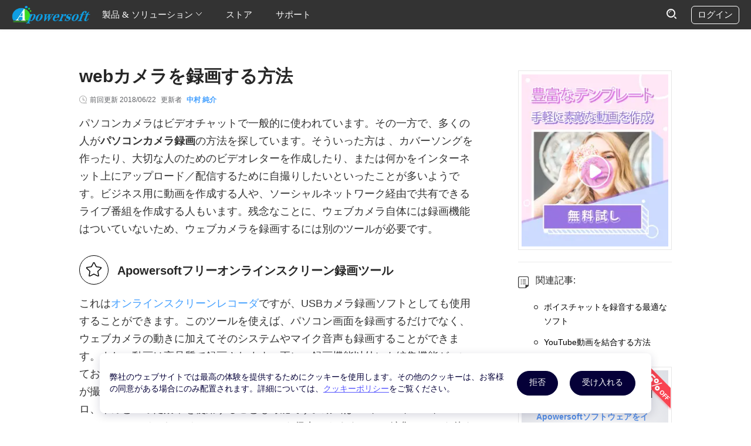

--- FILE ---
content_type: text/html; charset=utf8
request_url: https://www.apowersoft.jp/record-laptop-camera.html
body_size: 12647
content:
<!DOCTYPE html><html lang="ja"><head data-webp="true" >  <meta name="viewport" content="width=device-width, maximum-scale=1, minimum-scale=1, user-scalable=no">  <meta charset="utf-8">  <meta http-equiv="X-UA-Compatible" content="IE=edge,chrome=1" />  <link href="https://plus.google.com/106874255145760166184/" rel="publisher">  <link rel="apple-touch-icon" href="//cfcdn.apowersoft.info/img/favicon.png">  <title>パソコンカメラ録画用オススメのアプリ３選</title><!-- This site is optimized with the Yoast SEO plugin v25.3.1 - https://yoast.com/wordpress/plugins/seo/ --><meta name="description" content="この記事では、個人および商用に自撮り録画できるパソコンカメラツールをご紹介しています。" /><link rel="canonical" href="https://www.apowersoft.jp/record-laptop-camera.html" /><meta property="og:locale" content="zh_CN" /><meta property="og:type" content="article" /><meta property="og:title" content="パソコンカメラ録画用オススメのアプリ３選" /><meta property="og:description" content="この記事では、個人および商用に自撮り録画できるパソコンカメラツールをご紹介しています。" /><meta property="og:url" content="https://www.apowersoft.jp/record-laptop-camera.html" /><meta property="og:site_name" content="Apowersoft - ビデオレコーダー、オーディオレコーダー、スクリーンレコーダーソフトウェア、オンラインビデオやオーディオコンバーターソリューション" /><meta property="article:published_time" content="2015-06-19T10:00:47+00:00" /><meta property="article:modified_time" content="2018-06-22T09:36:32+00:00" /><meta name="author" content="中村 純介" /><meta name="twitter:card" content="summary_large_image" /><meta name="twitter:label1" content="Written by" /><meta name="twitter:data1" content="中村 純介" /><script type="application/ld+json" class="yoast-schema-graph">{"@context":"https://schema.org","@graph":[{"@type":"WebPage","@id":"https://www.apowersoft.jp/record-laptop-camera.html","url":"https://www.apowersoft.jp/record-laptop-camera.html","name":"パソコンカメラ録画用オススメのアプリ３選","isPartOf":{"@id":"https://www.apowersoft.jp/#website"},"datePublished":"2015-06-19T10:00:47+00:00","dateModified":"2018-06-22T09:36:32+00:00","author":{"@id":"https://www.apowersoft.jp/#/schema/person/c071280570712af879927ecf5cac6d79"},"description":"この記事では、個人および商用に自撮り録画できるパソコンカメラツールをご紹介しています。","inLanguage":"zh-CN","potentialAction":[{"@type":"ReadAction","target":["https://www.apowersoft.jp/record-laptop-camera.html"]}]},{"@type":"WebSite","@id":"https://www.apowersoft.jp/#website","url":"https://www.apowersoft.jp/","name":"Apowersoft - ビデオレコーダー、オーディオレコーダー、スクリーンレコーダーソフトウェア、オンラインビデオやオーディオコンバーターソリューション","description":"Apowersoft - ビデオレコーダー、オーディオレコーダー、スクリーンレコーダーソフトウェア、オンラインビデオやオーディオコンバーターソリューション","potentialAction":[{"@type":"SearchAction","target":{"@type":"EntryPoint","urlTemplate":"https://www.apowersoft.jp/?s={search_term_string}"},"query-input":{"@type":"PropertyValueSpecification","valueRequired":true,"valueName":"search_term_string"}}],"inLanguage":"zh-CN"},{"@type":"Person","@id":"https://www.apowersoft.jp/#/schema/person/c071280570712af879927ecf5cac6d79","name":"中村 純介","image":{"@type":"ImageObject","inLanguage":"zh-CN","@id":"https://www.apowersoft.jp/#/schema/person/image/","url":"https://secure.gravatar.com/avatar/1246ee3c3645135468cb82368516d5da7c210d02b2d1c445e4d1b481e89bf5b0?s=96&d=wavatar&r=g","contentUrl":"https://secure.gravatar.com/avatar/1246ee3c3645135468cb82368516d5da7c210d02b2d1c445e4d1b481e89bf5b0?s=96&d=wavatar&r=g","caption":"中村 純介"},"description":"Apowersoftでパソコンソフトのインタビュー紹介を担当するライターです。日々、仕事、プライベート問わずにパソコンソフトやウェブサービスを使い倒しいています。画像編集・画面録画などの分野を中心に皆さんにお役に立つ情報を届くように頑張っています。","url":"https://www.apowersoft.jp/author/serena"}]}</script><!-- / Yoast SEO plugin. --><!--[if lte IE 9]><link rel="stylesheet" href="//cfcdn.apowersoft.info/css/old-browser.css?0d8c2ac62b1bc83f81305f2656323afd"><script src="//cfcdn.apowersoft.info/js/old-browser.js?f81ccfed23f1b071dc75dc3b23326e52"></script><![endif]--><link rel="bookmark" href="//cfcdn.apowersoft.info/img/favicon.png"><link rel="Shortcut Icon" href="//cfcdn.apowersoft.info/img/favicon.png"><link rel="preload" href="//cfcdn.apowersoft.info/apowersoft-phoenix/single.90972b3d.css?053cbf509914ea95805fb51edbdeabc8"><link rel="stylesheet" href="//cfcdn.apowersoft.info/apowersoft-phoenix/single.90972b3d.css?053cbf509914ea95805fb51edbdeabc8"><meta name="referrer" content="no-referrer-when-downgrade"><script>!function(){function a(a){for(var b=d.cookie.split(";"),c=0;c<b.length;c++){var e=b[c].trim().split(a+"=");if(2===e.length&&""===e[0])return e[1]}return""}function b(a){return encodeURIComponent(a)}var c="//cdnweb.aoscdn.com/wxhawk.js",d=document,e=[];try{var f=d.location,g=d.getElementsByTagName("head")[0],h=d.createElement("script"),i=d.referrer,j=a("_ga");if(j&&e.push("appgaid="+b(j)),i&&e.push("__referer__="+b(i)),e.push("__href__="+b(f.href)),e&&e.length>0){var k=c.indexOf("?")>0?"&":"?";c=c+k+e.join("&")}h.async=!0,h.src=c,g.appendChild(h)}catch(l){}}(window);</script></head><body>  <header>    <div class="container">      <div class="menu" title="Menu"><i></i><i></i><i></i></div>      <div class="left">        <a class="logo" itemprop="url" href="/" title="Apowersoft" aria-label="Apowersoft Logo">          <meta itemprop="name" content="Apowersoft" />          <img width="204px" height="50px" itemprop="logo" src="//cfcdn.apowersoft.info/img/logo.png.webp" alt="Apowersoft Logo" />        </a>        <ul>          <li class="has-sub">            製品 & ソリューション            <svg class="icon" xmlns="http://www.w3.org/2000/svg" xmlns:xlink="http://www.w3.org/1999/xlink"              viewBox="0 0 12 12" width="12px" height="12px">              <polyline style="stroke-linecap: round" points="1.5,3.3 6,8.3 10.5,3.3"></polyline>            </svg>            <div class="sub-menu">              <div class="container">                <dl>                  <dt class="multimedia">マルチメディア</dt>                  <dd class="solution-sr"><a href="/all-apowersoft">Apowersoft Unlimited</a></dd>                  <dd class="solution-ar"><a href="/video-editor">ApowerEdit</a></dd>                  <dd class="solution-ar"><a href="/compress-file">ApowerCompress</a></dd>                  <dd class="solution-vc"><a href="/create-video">ApowerShow</a></dd>                  <dd class="solution-vd"><a href="/streaming-audio-recorder">ストリーミング音声録音ソフト</a></dd>                  <dd class="solution-vm"><a href="/video-converter-studio">動画変換マスター</a></dd>                  <dd class="solution-vm"><a href="/watermark-remover">透かし消去ソフト</a></dd>                  <dd class="solution-vm"><a href="/gif">Apowersoft GIF</a></dd>                </dl>                <dl>                  <dt class="mobile">モバイル</dt>                  <dd class="solution-sr"><a href="/smartphone-manager">ApowerManager</a></dd>                  <dd class="solution-ar"><a href="/phone-mirror">ApowerMirror</a></dd>                  <dd class="solution-ar"><a href="/casttingo">ライブ配信ツール</a></dd>                  <dd class="solution-vc"><a href="/iphone-ipad-recorder">iPhone/iPad録画究極</a></dd>                  <dd class="solution-vd"><a href="/android-recorder">Android録画究極</a></dd>                  <dd class="solution-vd"><a href="/iphone-data-recovery">ApowerRescue</a></dd>                  <dd class="solution-vd"><a href="/ios-unlock">ApowerUnlock</a></dd>                </dl>                <dl>                  <dt class="utility">ユーティリティ</dt>                  <dd class="solution-sr"><a href="/record-all-screen">ApowerREC</a></dd>                  <dd class="solution-ar"><a href="/pdf-editor">ApowerPDF</a></dd>                  <dd class="solution-vc"><a href="/data-recovery">ApowerRecover</a></dd>                  <dd class="solution-vd"><a href="/screen-capture-pro">画面キャプチャープロ</a></dd>                  <dd class="solution-vd"><a href="/pdf-converter">PDFコンバーター</a></dd>                  <dd class="solution-sr"><a href="/screen-recorder">PC画面録画ソフト</a></dd>                  <dd class="solution-vd"><a href="/background-eraser">Apowersoft画像背景消すソフト</a></dd>                  <dd class="solution-sr"><a href="/cad-viewer">CADビューアー</a></dd>                  <dd class="solution-sr"><a href="/pdf-compressor">PDF圧縮ツール</a></dd>                </dl>                <dl>                  <dt class="online active">オンライン</dt>                  <dd class="solution-sr"><a href="/online-video-editor">動画編集ソフト</a></dd>                  <dd class="solution-sr"><a href="/compress-file-online">ファイル圧縮ソフト</a></dd>                  <dd class="solution-sr"><a href="/free-online-screen-recorder">画面録画ソフト</a></dd>                  <dd class="solution-ar"><a href="/free-audio-recorder-online">音声録音ソフト</a></dd>                  <dd class="solution-vc"><a href="/free-online-video-converter">動画変換ソフト</a></dd>                  <dd class="solution-hj"><a href="/heic-to-jpg">HEIC変換ソフト</a></dd>                  <dd class="solution-ae"><a href="/free-screen-capture">画面キャプチャーソフト</a></dd>                  <dd class="solution-ae"><a href="/pdf-editor-online">PDF編集ツール</a></dd>                  <dd class="solution-ae"><a href="/online-watermark-remover">透かし消去ソフト</a></dd>                  <dd class="solution-ae"><a href="/remove-background-online">画像背景透過ソフト</a></dd>                </dl>              </div>            </div>          </li>          <li><a rel="nofollow" href="/store/">ストア</a></li>          <li><a rel="nofollow" href="/support/">サポート</a></li>        </ul>      </div>      <div class="right">        <form target="_blank" action="https://www.google.com/search" autocomplete="off">          <div class="input-field">            <div class="search-close"><i></i><i></i></div>            <input type="text" placeholder="Search" name="as_q" />            <input type="hidden" name="as_sitesearch" value="apowersoft.fr" />          </div>          <div class="search-btn">            <input type="submit" value="" name="" />            <svg class="icon" xmlns="http://www.w3.org/2000/svg" xmlns:xlink="http://www.w3.org/1999/xlink"              viewBox="0 0 17 17" width="17px" height="17px">              <circle style="stroke-width: 2; stroke-linecap: round; stroke-linejoin: round" cx="7.5" cy="7.5" r="6.5">              </circle>              <line style="stroke-width: 2; stroke-linecap: round; stroke-linejoin: round" x1="14" y1="14" x2="16"                y2="16"></line>              <path style="stroke-linecap: round; stroke-linejoin: round" d="M4.5,7c0-1.9,1.6-3.5,3.5-3.5"></path>            </svg>          </div>        </form>        <div class="login-btn">ログイン</div>      </div>    </div>  </header><script type="text/javascript">  window.ratingText = ['好ましくない','まあまあ','普通','好き','見事',];</script><div class="content" itemtype="http://schema.org/Article">  <div class="container">    <div class="article">      <h1 itemprop="headline">webカメラを録画する方法</h1>      <!-- updated at -->      <div class="updated-at">        前回更新 <span class="posted-date" itemprop="dateModified">2018/06/22</span> 更新者 <a rel="nofollow" href="https://www.apowersoft.jp/author/serena" class="posted-author" itemprop="author"  itemtype="http://schema.org/Person" target="_blank"><span itemprop="name">中村 純介</span></a>      </div>      <!-- article content -->      <div itemprop="articleBody" class="article-body">        <p>パソコンカメラはビデオチャットで一般的に使われています。その一方で、多くの人が<strong>パソコンカメラ録画</strong>の方法を探しています。そういった方は 、カバーソングを作ったり、大切な人のためのビデオレターを作成したり、または何かをインターネット上にアップロード／配信するために自撮りしたいといったことが多いようです。ビジネス用に動画を作成する人や、ソーシャルネットワーク経由で共有できるライブ番組を作成する人もいます。残念なことに、ウェブカメラ自体には録画機能はついていないため、ウェブカメラを録画するには別のツールが必要です。</p><h3 class="prtitleb">Apowersoftフリーオンラインスクリーン録画ツール</h3><p>これは<a href="/free-online-screen-recorder" target="_blank">オンラインスクリーンレコーダ</a>ですが、USBカメラ録画ソフトとしても使用することができます。このツールを使えば、パソコン画面を録画するだけでなく、ウェブカメラの動きに加えてそのシステムやマイク音声も録画することができます。また、動画は高品質で録画されます。更に、録画機能以外にも編集機能がついており、録画した動画をより良いものに仕上げることができます。そのほか、動画が撮影された日時、またはテキストや画像の追加、カメラの反転、セピア、モノクロ、ネガといった効果を使用することも可能です。動画はAVI、MP4、FLV、WMV、MPEGなどいかなるフォーマットでも保存できます。この編集ツールを使えば、何か特別に加工したいものがない限り動画を編集する必要がありませんので、時間を節約することができます。</p><p><span itemprop="image"  itemtype="https://schema.org/ImageObject"><img fetchpriority="high" decoding="async" itemprop="url" class="aligncenter" src="//webusupload.apowersoft.info/apowerjp/wp-content/uploads/2015/06/apowersoft.jpg.webp" alt="Apowersoft" width="571" height="437" /><meta itemprop="width" content="571"><meta itemprop="height" content="437"></span></p><p>パソコンカメラ録画の方法は以下の通りです。</p><ol><li>フリーオンラインスクリーン録画ツールのページを開き、「録画開始」ボタンをクリックして、パソコンでアプリケーションを起動させます。初めて使う場合、起動ツールをダウンロードする必要があります。ただ１クリックで起動ツールをダウンロードしてから、アプリが使えるようになります。このツールはMacにもWindowsにも対応しています。</li><li>アプリケーションの準備ができたら、ツールバーの左から二番目の「スクリーン」アイコンをクリックすると、メニューが表示され、そこからウェブカメラを選んでください。</li><li>「REC」ボタンをクリックし、録画を始めます。録画が終わったら、「ポーズ」ボタンを押してください。こうすると、録画が完全に終了となるではなく、ただ一時停止になります。そして、ツールバーの右端に「√」と「×」のアイコンが現れ、録画をこれで終了させたければ、「√」をクリックしてください。また続いて録画したければ、「REC」を押下してください。録画を破棄したい場合は、「×」をクリックすればよいです。「√」を押下した場合、録画を再生する画面が表示され、ツールバーの一番右にあるアイコンを押下したら、ビデオとして保存か、GIFとして保存か、或いはソーシャルワックに共有するかなど色んな選択肢があり、自分のニーズに応じて選択すればよいです。</li></ol><p>デスクトップ型のより機能的なツールを使用したい場合には、プロ版がおすすめです。このツールには、オンライン版にはない高度な機能がついており、動画の切り取り、トリミング、結合などが可能です。また、コンバータが内蔵されており、動画を異なるファイルフォーマットに変換して保存することができます。パソコンにインストールして使用することができますので、インターネット接続がない場所でも録画が可能です。</p><p><a class="download_button_new" href="https://download.apowersoft.com/down.php?softid=apowerrec" target="_blank" rel="nofollow">無料ダウンロード</a></p><h3 class="prtitleb">ムービーメーカー</h3><p>これは、USBカメラ録画をする際によく使われる無料ツールで、Microsoft社によってWindows向けに開発されました。このツールは、PCカメラ録画に求められる高品質の動画を作成することができます。また、編集機能を使えば思い通りの仕上がりになります。様々な効果やアニメーションを駆使することで、より面白い動画を作成することができます。しかし、ひとつ目に紹介したツールとは異なり、このツールでは録画中に動画を編集することはできません。録画が終われば、テキスト、効果、画像などを追加することができます。機械に詳しくない人にとって、動画を編集するのは簡単なことではありません。録画しながら編集できれば便利でしょう。このツールはまた、インストールの必要があり、Windows 8を使っている人の場合、オンライン版に比べて動きがいため、動画ファイルを保存する際には２〜３分かかります。</p><p><img decoding="async" class="aligncenter" src="//webusupload.apowersoft.info/apowerjp/wp-content/uploads/2015/06/movie-maker.jpg.webp" alt="ムービーメーカー" width="586" height="379" /></p><h3 class="prtitleb">Debut Video Capture</h3><p>これも<strong>PCカメラ録画</strong>機能のついたスクリーンレコーダで、録画しながら編集することができます。しかし、録画中にできるのはテキストの追加と動画の色変更だけです。録画後、動画は「録画」フォルダに自動的に保存されます。さらに細かい編集を行いたい場合には「編集」タブをクリックすれば可能ですが、別のソフトウェアをインストールする必要があります。</p><p><img decoding="async" class="aligncenter" src="//webusupload.apowersoft.info/apowerjp/wp-content/uploads/2015/06/debut.jpg.webp" alt="debut" width="550" height="378"  /></p><p>パソコンカメラ録画という点においては３つのツールはどれも同じです。しかし、その機能には差があります。自分の好きな動画を作成できるものを選びましょう。</p><div class="rating-share-section"><div class="rating selectable" data-posturl="https://www.apowersoft.jp/wp/wp-admin/admin-ajax.php?action=harry_vote&nonce=71be5f27ed&post_id=6697"  data-rating-labels="好ましくない;まあまあ;普通;好き;見事"><div class="rating-stars"></div><div class="rating-text"></div><div class="rating-detail" >評価:<span >4.3</span> /<span >5</span>(合計<span >44</span>人評価)<span class="rating-thanks">ご評価をいただいて誠にありがとうございました</span></div></div></div><div class='yarpp yarpp-related yarpp-related-website yarpp-template-list'><!-- YARPP List --><h3>関連記事:</h3><ul><li><a href="https://www.apowersoft.jp/record-voice-chat.html" rel="bookmark" title="ボイスチャットを録音する最適なソフト">ボイスチャットを録音する最適なソフト</a></li><li><a href="https://www.apowersoft.jp/merge-youtube-videos.html" rel="bookmark" title="YouTube動画を結合する方法">YouTube動画を結合する方法</a></li></ul></div>      </div>      <!-- posted by -->      <div class="posted-by">        <div class="portrait"><img alt='' src='https://secure.gravatar.com/avatar/1246ee3c3645135468cb82368516d5da7c210d02b2d1c445e4d1b481e89bf5b0?s=43&#038;d=wavatar&#038;r=g' srcset='https://secure.gravatar.com/avatar/1246ee3c3645135468cb82368516d5da7c210d02b2d1c445e4d1b481e89bf5b0?s=86&#038;d=wavatar&#038;r=g 2x' class='avatar avatar-43 photo' height='43' width='43' loading='lazy' decoding='async'/></div>        <div class="posted-info">          著者：          <a rel="nofollow" href="https://www.apowersoft.jp/author/serena"            class="posted-author"><span>中村 純介</span></a>          <span class="posted-date" itemprop="datePublished">2015/06/19</span>           関連カテゴリ：          <a href="https://www.apowersoft.jp/category/mac-screen-resource" rel="category tag">Mac録画知識</a>, <a href="https://www.apowersoft.jp/category/screen-recorder" rel="category tag">画面録画</a>.          前回更新 2018/06/22          <div id="metadata">            <div itemprop="publisher"  itemtype="https://schema.org/Organization">              <div itemprop="logo"  itemtype="https://schema.org/ImageObject">                <meta itemprop="url" content="//cfcdn.apowersoft.info/img/logo.png">                <meta itemprop="width" content="204">                <meta itemprop="height" content="50">              </div>              <meta itemprop="name" content="Apowersoft">                          <div itemprop="aggregateRating"  itemtype="http://schema.org/AggregateRating">            <meta itemprop="ratingValue" content="4.3">            <meta itemprop="ratingCount" content="44">            </div>            </div>            <meta  itemprop="mainEntityOfPage" itemType="https://schema.org/WebPage"              itemid="https://www.apowersoft.jp/record-laptop-camera.html">          </div>        </div>      </div>      <!-- You can start editing here. -->    <!--comment_form Jim--><div class="leave-comment"><h2>コメントを書く</h2><div class="comment-number"><a href="#comment-list"><span>2</span> コメント</a></div><form class="comment-form" action="/wp-comments-post.php" method="post" id="comment-form"><div class="name"><input type="text" placeholder="名前" name="author" id="author" value="" maxlength="100" required><div class="invalid-text">お名前を記入してください！</div></div><div class="email"><input type="email" placeholder="メール" name="email" id="email" value="" maxlength="100" required><div class="invalid-text">有効なメールアドレスを入力してください！</div></div><div class="text title"><textarea placeholder="コメント詳細を記入してください！" name="comment" id="comment" maxlength="200" required></textarea><div class="invalid-text">コメント詳細を記入してください！</div></div><div class="win-foot"><button class="blue submit">送信する</button><button class="cancel-reply">返信をキャンセルする</button></div><input type="hidden" name="comment_post_ID" value="6697"><input type="hidden" name="comment_parent" value="0"><input type="hidden" name="url" value="www.apowersoft.com"></form></div>    <!--comment_list Jim--><div class="comment"><h2>コメント <span class="comment-count">(2)</span></h2><ul id="comment-list">                <li class="comment-item">                    <div class="comment-self" itemprop="comment"  itemtype="http://schema.org/Comment" data-id="118557" id="comment-118557">                        <div class="comment-portrait">                            <img alt='' src='https://secure.gravatar.com/avatar/80f2b65da3737574ba6592e91297ab7d86a5d3923c3fcca3321928d5d4eecb57?s=48&#038;d=wavatar&#038;r=g' srcset='https://secure.gravatar.com/avatar/80f2b65da3737574ba6592e91297ab7d86a5d3923c3fcca3321928d5d4eecb57?s=96&#038;d=wavatar&#038;r=g 2x' class='avatar avatar-48 photo' height='48' width='48' loading='lazy' decoding='async'/>                        </div>                        <div class="comment-author" itemprop="author">加藤一男</div>                        <a rel="nofollow" class="comment-time" href="?comment=118557"><span itemprop="datePublished">2020-04-23 08:55:32</span></a>                        <div class="comment-text" itemprop="text">パソコンのカメラが使えるように願います</div>                                                <div class="comment-actions"><div class="comment-like" itemprop="upvoteCount">0</div><div class="comment-dislike" itemprop="downvoteCount">0</div><div class="comment-reply-count">1</div><div class="comment-reply">返信</div></div>                    </div>                    <ul class="comment-reply-items">                                            <li class="comment-item">                        <div class="comment-self" itemprop="comment"  itemtype="http://schema.org/Comment" data-id="118946" id="comment-118946">                            <div class="comment-portrait"> <img width="43" height="43" src="https://secure.gravatar.com/avatar/d0eccaf53889581050120c2e731e8caeff35bd0e3858979e9149cf05b486957a?s=96&d=wavatar&r=g" alt=""></div>                            <div class="comment-author" itemprop="author">Apowersoft</div>                            <a rel="nofollow" class="comment-time" itemprop="datePublished" href="?comment=118946">2020-06-08 19:42:04</a>                            <div class="comment-text" itemprop="text">お世話になっております。コメントありがとうございます。パソコンのカメラが録画できないのでしょうか。恐れ入りますが問題についてもう少し詳しくお聞かせいただけませんか。よろしくお願いいたします。</div>                                                        <div class="comment-actions">                                <div class="comment-like" itemprop="upvoteCount">0</div>                                <div class="comment-dislike" itemprop="downvoteCount">0</div>                                <div class="comment-reply-count">0</div>                                <div class="comment-reply">返信</div>                            </div>                        </div></li>                    </ul>                </li></ul>        <!--comment_page Jim-->        <div class="paging" data-page-count="1" style="display: none"><ul><li class="prev" disabled="disabled">前へ</li><li class="active">1</li></ul></div></div><!-- Close #comments container -->    </div>    <!-- aside -->    <div class="aside" id="content_right"><div class="gg-bottom"><div class="promotion-gg"><a class="lightmv-ad" rel="nofollow" href="https://www.lightmv.com/jp/" target="_blank">   <img class="lazyload" data-src="//cfcdn.apowersoft.info/img/article-gg/promotion/jp.png.webp"></a><!-- <a class="get" rel="nofollow" href="/promotion?rightads" target="_blank"><div class="get-wrap">今すぐ入手<span>>></span></div></a><div class="gg-body"><div class="logo"></div><div class="polygon polygon-left"></div><div class="polygon polygon-right"></div><div class="polygon polygon-bottom"></div><div class="polygon-bg"><div class="polygon-1"></div><div class="polygon-2"></div><div class="polygon-3"></div><div class="polygon-4"></div><div class="polygon-5"></div><div class="polygon-6"></div><div class="polygon-7"></div><div class="polygon-8"></div><div class="polygon-9"></div><div class="polygon-10"></div><div class="polygon-11"></div></div><div class="box-bg"><div class="tool tools-obj"></div><div class="pic"></div><div class="phone phone-obj"></div><div class="micro micro-obj"></div><div class="video video-obj"></div><div class="box"></div></div><div class="gift-box"><div class="gift"></div><div class="bleft"></div><div class="bright"></div><div class="box-left"></div><div class="box-right"></div><div class="cover"></div><div class="riband"></div></div><div class="exclusive"><div class="exclusive-title">APOWERSOFT</div><div class="exclusive-body"><div class="purple-red">無料</div><div class="purple-red">提供</div><div class="purple-blue">&amp;</div><div class="purple-red">ビッグ</div><div class="purple-red">セール</div></div></div></div> --></div></div><div class="scroll-content"><div class='yarpp yarpp-related yarpp-related-website yarpp-template-list'><!-- YARPP List --><h3>関連記事:</h3><ul><li><a href="https://www.apowersoft.jp/record-voice-chat.html" rel="bookmark" title="ボイスチャットを録音する最適なソフト">ボイスチャットを録音する最適なソフト</a></li><li><a href="https://www.apowersoft.jp/merge-youtube-videos.html" rel="bookmark" title="YouTube動画を結合する方法">YouTube動画を結合する方法</a></li></ul></div><div class="ad"><div class="unlimit-gg"><a class="learn" rel="nofollow" href="https://download.apowersoft.com/down.php?softid=unlimited-rightdwn" target="_blank"><span>今すぐダウンロード</span></a><div class="gg-body"><div class="text">Apowersoft Unlimited</div><div class="desc"><span class="red">ワンクリックで</span><strong>14＋</strong>種のApowersoftソフトウェアをインストール </div><div class="objs"><div class="obj"><div class="box"></div><div class="photo-viewer"></div><div class="shutdown-assistant"></div><div class="phone-manager"></div><div class="screen-capture"></div><div class="apower-mirror"></div><div class="ios-recorder"></div><div class="audio-recorder"></div><div class="video-converter"></div><div class="android-recorder"></div><div class="video-downloader"></div><div class="screen-recorder"></div><div class="box-cover"></div></div></div></div></div></div><h3 class="newsletter">ニュースレター</h3><form class="newsletter-form"><div class="email"><div class="blank"><div class="left"><input type="email" name="email" placeholder="電子メールアドレス" required autocomplete="off"><div class="close"><i></i><i></i></div><span class="invalid-text">有効なメールアドレスを入力してください！</span><div class="correct"></div></div><div class="button">今すぐ加入</div></div></div></form></div></div>  </div></div><footer>  <div class="container">    <div class="links">    <dl>            <dt>パートナー</dt>            <dd><a rel="nofollow" href="https://www.youtube.com/user/apowersoftjp/" target="_blank">YouTubeチャンネル</a></dd>            <dd><a rel="nofollow" href="https://www.softonic.jp/author/apowersoft" target="_blank">Softonicダウンロード</a></dd>            <dd><a rel="nofollow" href="https://download.cnet.com/s/apowersoft/ " target="_blank">CNETダウンロード</a></dd>          </dl>          <dl>            <dt>ヘルプ &AMP; 連絡</dt>            <dd class="support-help"><a rel="nofollow" href="/support/">ヘルプセンター</a></dd>            <dd class="support-email"><a rel="nofollow" href="/support/submit-ticket/">オンラインフォーム</a></dd>          </dl>          <dl>            <dt>弊社のプロフィール</dt>            <dd><a rel="nofollow" href="/about-us">弊社について</a></dd>            <dd><a rel="nofollow" href="/contact-us">弊社に連絡する</a></dd>            <dd><a rel="nofollow" href="/apowersoft-reseller-program">パートナーになる</a></dd>          </dl>      <dl>        <dt>言語を選択</dt>        <dd>          <div class="language-select">            <span class="language-name">日本語</span>            <svg class="icon" xmlns="http://www.w3.org/2000/svg" xmlns:xlink="http://www.w3.org/1999/xlink"              viewBox="0 0 10 10" width="10px" height="10px">              <polyline style="stroke-linecap: round; stroke-miterlimit: 10" points="9.5,7.3 5,2.3 0.5,7.3"></polyline>            </svg>          </div>        </dd>        <dd>          <div class="social-link">            <a class="fb" aria-label="share facebook" href="https://www.facebook.com/apowersoft" rel="nofollow"              target="_blank"></a>            <a class="tt" aria-label="share twitter" href="https://twitter.com/apowersoft" rel="nofollow"              target="_blank"></a>            <a class="pt" aria-label="share pinterest" href="https://www.pinterest.com/apowersoft" rel="nofollow"              target="_blank"></a>            <a class="ig" aria-label="share instagram" href="https://www.instagram.com/apowersoft" rel="nofollow"              target="_blank"></a>          </div>        </dd>      </dl>    </div>    <div class="copyright">          <p>Copyright &#169; 2025 WANGXU TECHNOLOGY CO., LIMITED. All Rights Reserved.</p>          <a rel="nofollow" href="/terms">使用条項</a>          <a rel="nofollow" href="/privacy">プライバシー</a>          <a rel="nofollow" href="/cookies-policy">Cookiesポリシー</a>          <a rel="nofollow" href="/end-user-license-agreement">許諾契約</a>        </div>  </div></footer><!-- right bar --><div class="right-bar" style="display: none">  <!-- <div class="bar-community">Community</div> -->  <div class="bar-support">サポート</div>  <div class="bar-rocket">トップに戻る</div></div><!-- modals --><div class="modal language-modal" style="display: none">  <div class="modal-container">    <div class="modal-close-btn"></div>    <ul class="language-list">      <!--for item of data-->      <li class="us"><a href="https://www.apowersoft.com">English</a></li>      <li class="fr"><a href="https://www.apowersoft.fr">Français</a></li>      <li class="de"><a href="https://www.apowersoft.de">Deutsch</a></li>      <li class="it"><a href="https://www.apowersoft.it">Italiano</a></li>      <li class="se"><a href="https://www.apowersoft.se">Svenska</a></li>      <li class="nl"><a href="https://www.apowersoft.nl">Nederlands</a></li>      <li class="es"><a href="https://www.apowersoft.es">Español</a></li>      <li class="br"><a href="https://www.apowersoft.com.br">Português</a></li>      <li class="fi"><a href="https://www.apowersoft.fi">Suomi</a></li>      <li class="no"><a href="https://www.apowersoft-no.com">Norsk</a></li>      <li class="dk"><a href="https://www.apowersoft.dk">Dansk</a></li>      <li class="tr"><a href="https://www.apowersoft-tr.com">Türkçe</a></li>      <li class="pl"><a href="https://www.apowersoft.pl">Polski</a></li>      <li class="jp"><a href="https://www.apowersoft.jp">日本語</a></li>      <li class="tw"><a href="https://www.apowersoft.tw">繁體中文</a></li>      <li class="cn"><a href="https://www.apowersoft.cn">简体中文</a></li>      <li class="hu"><a href="https://www.apowersoft.hu">Magyar</a></li>      <li class="cz"><a href="https://www.apowersoft.cz">Čeština</a></li>      <li class="gr"><a href="https://www.apowersoft.gr">ελληνικά</a></li>      <li class="pt"><a href="https://www.apowersoft.com.br">Português</a></li>      <li class="kr"><a href="https://www.apowersoft.kr">한국어</a></li>      <li class="ar"><a href="https://www.apowersoft.ae">عربي</a></li>      <!--end for-->    </ul>  </div></div><div class="modal support-modal" style="display: none">  <div class="modal-container">    <div class="modal-close-btn"></div>    <h2>お問合わせフォーム</h2>    <form action="" class="support-form">      <label class="online-form-field">        <span>メールアドレス: </span>        <input type="email" name="email" placeholder="メールアドレス" required          pattern="^[\w-]+(?:\.[\w-]+)*@[\w-]+(?:\.[\w-]+)+$" />        <span class="online-form-required">*</span>      </label>      <label class="online-form-field">        <span>問題の種類::</span>        <select name="problem_type" required>          <option value="1">購入及びセキュリティ</option>          <option value="2">登録及びライセンスコード</option>          <option value="3">製品の使い方</option>          <option value="4">技術的問題</option>          <option value="5">返金</option>          <option value="6">ご意見又はご不満</option>          <option value="7">業務提携</option>          <option value="8">その他</option>        </select>        <span class="online-form-required">*</span>      </label>      <label class="online-form-field">        <span>件名: </span>        <input type="text" name="problem_subject" required placeholder="件名" />        <span class="online-form-required">*</span>      </label>      <label class="online-form-field">        <span>問題に関する説明: </span>        <textarea name="problem_content" required></textarea>        <span class="online-form-required">*</span>      </label>      <label class="online-form-field online-form-attachment" style="display: none">        <span class="online-form-attachment-title">添付ファイル: </span>        <ul class="online-form-attachment-list"></ul>      </label>      <div class="online-form-field online-form-buttons">        <button class="online-form-submit">送信する</button>        <button class="online-form-reset" type="reset">リセット</button>        <button class="online-form-file">ファイルの追加</button>      </div>    </form>  </div></div><style type="text/css">  .cookie-tip {    position: fixed;    left: 50%;    transform: translateX(-50%);    box-sizing: border-box;    transition: opacity .25s ease;    border: 1px solid transparent;    background-color: #fff!important;    z-index: 9999;  }  .cookie-tip >div {    display: flex;    flex-wrap: nowrap;    flex-direction: row;    align-items: center;  }  .cookie-tip button {    width: auto;    height: auto;    display: inline-block;    font-weight: 400;    color: #050038;    text-decoration: none;    margin: 0;    border: 1px solid #050038;    outline: none;    opacity: 1;    transition: .25s ease;    transition-property: background,color;    background: #050038;    color: #fff;    font-size: 17.5px;    line-height: 25px;    padding: 11.25px 25px 13.75px;    border-radius: 50px;    white-space: nowrap;    min-width: auto;    margin: 0 10px;  }  .cookie-tip {    background: transparent;    color: #050038;  }  .cookie-tip button:hover {    background: transparent;    color: #050038;  }  .cookie-tip a {    color: #5555FF;    text-decoration: underline;  }  @media (min-width: 480px) and (max-width: 799px) {    .cookie-tip{      width: 81.25vw;      padding: 2vw;      border-radius: 1vw;      box-shadow: 0 0.5vw 2vw rgb(5 0 56 / 16%);      bottom: 2vw;    }    .cookie-tip p {      font-size: 1.5vw;      line-height: 2.25vw;    }    .cookie-tip button {      font-size: 1.5vw;    }  }  @media (min-width: 800px) and (max-width: 1199px) {    .cookie-tip {      width: 650px;      padding: 16px;      border-radius: 8px;      box-shadow: 0 4px 16px rgb(5 0 56 / 16%);      bottom: 16px;    }    .cookie-tip p {      font-size: 12px;      line-height: 18px;    }    .cookie-tip button {      font-size: 12px;      line-height: 16px;      padding: 7px 16px 9px;      border-radius: 40px;    }  }  @media (min-width: 1200px) and (max-width: 1799px) {    .cookie-tip {      width: 940px;      padding: 16px;      border-radius: 8px;      box-shadow: 0 4px 16px rgb(5 0 56 / 16%);      bottom: 16px;    }    .cookie-tip p {      font-size: 14px;      line-height: 20px;    }    .cookie-tip button {      font-size: 14px;      line-height: 20px;      padding: 9px 20px 11px;      border-radius: 40px;    }  }  @media (min-width: 1800px) {    .cookie-tip {      width: 1175px;      padding: 20px;      border-radius: 10px;      box-shadow: 0 5px 20px rgb(5 0 56 / 16%);      bottom: 20px;    }    .cookie-tip p {      font-size: 17.5px;      line-height: 25px;    }    .cookie-tip button {      font-size: 14px;      line-height: 25px;      padding: 11.25px 25px 13.75px;      border-radius: 50px;      margin: 0 10px;    }  }</style><div class="cookie-tip">  <div>      <p>弊社のウェブサイトでは最高の体験を提供するためにクッキーを使用します。その他のクッキーは、お客様の同意がある場合にのみ配置されます。詳細については、<a href="https://www.apowersoft.jp/cookies-policy" _blank>クッキーポリシー</a>をご覧ください。</p>      <button>拒否</button>      <button id="accept-cookie-btn">受け入れる</button>  </div></div><script type="text/javascript">  function cookieTipInit() {    if (window.localStorage.getItem("accept-cookie")) {      document.querySelector(".cookie-tip").setAttribute("hidden", true);      return;    }    moveUp();    var buttons = document.querySelectorAll(".cookie-tip button");    for( var i =0;i<buttons.length;i++){      buttons[i].addEventListener('click', function() {        window.localStorage.setItem("accept-cookie", true);        document.querySelector(".cookie-tip").setAttribute("hidden", true);        moveToBottom();      })    }  }    function moveUp(){    var hasActBanner = false;    var actEl = document.querySelector(".win.activity-win");    hasActBanner = !!actEl;    var cookieTipEl = document.querySelector(".cookie-tip");    if(hasActBanner){      var tipHeight = cookieTipEl.clientHeight + 16;      var oldStyle = actEl.getAttribute('style')||'';      oldStyle +=";bottom:"+tipHeight+"px;";      actEl.setAttribute('style',oldStyle);    }  }  function moveToBottom(){    var actEl = document.querySelector(".win.activity-win");    if(!actEl){      return;    }    var oldStyle = actEl.getAttribute('style')||'';    oldStyle +=";bottom: 0px;";    actEl.setAttribute('style',oldStyle);  }  cookieTipInit();</script><!-- 底部活动banner  begin --><!-- 底部活动banner  end --><script src="https://code.jquery.com/jquery-3.6.0.min.js"  integrity="sha256-/xUj+3OJU5yExlq6GSYGSHk7tPXikynS7ogEvDej/m4=" crossorigin="anonymous"></script><script type="text/javascript" src="//cfcdn.apowersoft.info/apowersoft-phoenix/single.a8f481ad.js?424ef29fb2f99b17b06f3a53e2c8a8db"></script><!-- Google Tag Manager EasyCDN Start --><script>window.dataLayer = window.dataLayer || [];dataLayer.push({'google_analytics_id':'G-HNN846PZJN'});(function(w,d,s,l,i){w[l]=w[l]||[];w[l].push({'gtm.start':new Date().getTime(),event:'gtm.js'});var f=d.getElementsByTagName(s)[0],j=d.createElement(s),dl=l!='dataLayer'?'&l='+l:'';j.async=true;j.src='https://www.googletagmanager.com/gtm.js?id='+i+dl;f.parentNode.insertBefore(j,f);})(window,document,'script','dataLayer','GTM-WJ9M5XJ');</script><script>(function(w,d,s,l,i){w[l]=w[l]||[];w[l].push({'gtm.start':new Date().getTime(),event:'gtm.js'});var f=d.getElementsByTagName(s)[0],j=d.createElement(s),dl=l!='dataLayer'?'&l='+l:'';j.async=true;j.src='https://www.googletagmanager.com/gtm.js?id='+i+dl;f.parentNode.insertBefore(j,f);})(window,document,'script','dataLayer','GTM-MCFLF92');</script><!-- Google Tag Manager EasyCDN End --></body></html><!-- Request url: /record-laptop-camera.html, Generated time: 2026-01-15 10:23:34, Is 404: 0 -->


--- FILE ---
content_type: image/svg+xml
request_url: https://cfcdn.apowersoft.info/apowersoft-phoenix/download.513cca48.svg
body_size: -137
content:
<svg version="1.1" id="Forma_1_1_" xmlns="http://www.w3.org/2000/svg" x="0" y="0" width="28" height="25" style="enable-background:new 0 0 28 25" xml:space="preserve"><path d="M13.3 18.9c.2.2.4.3.7.3s.5-.1.7-.3l5.8-6.7c.4-.4.4-1 0-1.4-.4-.4-1-.4-1.4 0L15 15.6V1c0-.5-.4-1-1-1s-1 .4-1 1v14.7l-4.1-4.8c-.4-.4-1-.4-1.4 0-.4.4-.4 1 0 1.4l5.8 6.6zM27 15c-.5 0-1 .5-1 1v7H2v-7c0-.5-.5-1-1-1s-1 .5-1 1v8c0 .5.5 1 1 1h26c.5 0 1-.5 1-1v-8c0-.5-.5-1-1-1z" style="fill:#fff" id="Forma_1"/></svg>

--- FILE ---
content_type: image/svg+xml
request_url: https://cfcdn.apowersoft.info/apowersoft-phoenix/facebook.6155edba.svg
body_size: -40
content:
<svg version="1.1" id="图层_1" xmlns="http://www.w3.org/2000/svg" x="0" y="0" width="32" height="32" style="enable-background:new 0 0 32 32" xml:space="preserve"><style>.st1{fill:#4479e2}</style><g id="Layer_2"><g id="Layer_1-2"><path d="M16 31C7.7 31 1 24.3 1 16S7.7 1 16 1s15 6.7 15 15-6.7 15-15 15z" style="fill:none"/><path class="st1" d="M16 2c7.7 0 14 6.3 14 14s-6.3 14-14 14S2 23.7 2 16 8.3 2 16 2m0-2C7.2 0 0 7.2 0 16s7.2 16 16 16 16-7.2 16-16S24.8 0 16 0z"/><path class="st1" d="M20.1 13.9h-3.3v-1.4s-.2-1.4.8-1.4h2V8.4h-3.2c-1.4 0-2.6 1.1-2.7 2.6v3h-1.8v2H14v7.6h2.8V16h2.5l.8-2.1z"/></g></g></svg>

--- FILE ---
content_type: image/svg+xml
request_url: https://cfcdn.apowersoft.info/apowersoft-phoenix/star-bg.eb4ff26e.svg
body_size: -88
content:
<svg version="1.1" id="图层_1" xmlns="http://www.w3.org/2000/svg" x="0" y="0" width="16" height="15" style="enable-background:new 0 0 16 15" xml:space="preserve"><g id="Forma_1"><g id="XMLID_20_"><path id="XMLID_21_" d="M16 5.7c-.1-.3-.4-.5-.7-.6l-4.5-.6-2-4C8.6.2 8.3 0 8 0c-.3 0-.6.2-.8.5l-2 4-4.5.6c-.3 0-.6.3-.7.6-.1.3 0 .6.3.8l3.2 3.1-.8 4.4c-.1.3.1.6.3.8.3.2.7.3 1 .1l4-2.1 4 2.1c.1.1.3.1.4.1.2 0 .4-.1.5-.2.3-.2.4-.5.3-.8l-.8-4.4 3.2-3.1c.4-.2.5-.5.4-.8z" style="fill-rule:evenodd;clip-rule:evenodd;fill:#ddd"/></g></g></svg>

--- FILE ---
content_type: image/svg+xml
request_url: https://cfcdn.apowersoft.info/apowersoft-phoenix/title.3ca63a7a.svg
body_size: -52
content:
<svg version="1.1" id="图层_1" xmlns="http://www.w3.org/2000/svg" x="0" y="0" width="37" height="37" style="enable-background:new 0 0 37 37" xml:space="preserve"><style>.st2{fill:#fff}</style><circle id="XMLID_33_" cx="18.5" cy="18.5" r="18" style="fill:#fff;stroke:#ccc;stroke-miterlimit:10"/><g id="XMLID_28_"><path id="XMLID_32_" d="M28.1 25.9H17.6c-.2 0-.5.1-.6.2l-4 3.4c-.2.2-.5 0-.5-.2V27c0-.6-.4-1-1-1H8.9c-.6 0-1-.4-1-1V12.4c0-.6.4-1 1-1h19.2c.6 0 1 .4 1 1v12.5c0 .6-.4 1-1 1z" style="fill:#ccc"/><path id="XMLID_31_" class="st2" d="M13.7 18h2v2h-2z"/><path id="XMLID_30_" class="st2" d="M17.5 18h2v2h-2z"/><path id="XMLID_29_" class="st2" d="M21.4 18h2v2h-2z"/></g></svg>

--- FILE ---
content_type: image/svg+xml
request_url: https://cfcdn.apowersoft.info/apowersoft-phoenix/pinterest.1eea090e.svg
body_size: 26
content:
<svg version="1.1" id="图层_1" xmlns="http://www.w3.org/2000/svg" x="0" y="0" width="32" height="32" style="enable-background:new 0 0 32 32" xml:space="preserve"><style>.st1{fill:#c63926}</style><g id="Layer_2"><g id="Layer_1-2"><path d="M16 31C7.7 31 1 24.3 1 16S7.7 1 16 1s15 6.7 15 15-6.7 15-15 15z" style="fill:none"/><path class="st1" d="M16 2c7.7 0 14 6.3 14 14s-6.3 14-14 14S2 23.7 2 16 8.3 2 16 2m0-2C7.2 0 0 7.2 0 16s7.2 16 16 16 16-7.2 16-16S24.8 0 16 0z"/><path class="st1" d="M14.9 18.6c-.4 2.2-.9 4.3-2.4 5.4-.5-3.3.7-5.8 1.2-8.5-.9-1.5.1-4.6 2-3.9 2.4.9-2.1 5.7.9 6.3s4.4-5.4 2.5-7.4c-2.8-2.8-8.1-.1-7.5 4 .2 1 1.2 1.3.4 2.7-1.8-.4-2.3-1.8-2.3-3.7.2-2.9 2.5-5.3 5.5-5.5 3.4-.4 6.5 1.2 6.9 4.4.5 3.5-1.5 7.4-5.1 7.2-.8-.1-1.5-.5-2.1-1z"/></g></g></svg>

--- FILE ---
content_type: image/svg+xml
request_url: https://cfcdn.apowersoft.info/apowersoft-phoenix/like.560b3969.svg
body_size: 63
content:
<svg version="1.1" id="图层_1" xmlns="http://www.w3.org/2000/svg" x="0" y="0" width="42" height="42" style="enable-background:new 0 0 42 42" xml:space="preserve"><circle id="XMLID_21_" cx="21" cy="21" r="21" style="fill:#ccc"/><g id="形状_33_1_"><g id="XMLID_20_"><path id="XMLID_22_" d="M30.2 24c1.1.1 1.3-1 1.2-2-.1-1.2-.7-1.8-1.7-1.5.6-.5 1.4-1.2.6-2.7-.7-1.3-3.2-.7-4-.6h-2.4s-.1-.6.2-1.4c.3-.8.7-1.8.8-3.3.3-3-1.5-3.8-2.3-3.9-.7-.2-1.2.7-1.2 1v1.9s-1.5 3.9-2.6 4.9c-1.5 1.4-1.5 2.6-2.2 4l-.6.9-5.6.6c.1 2.2.6 4.4 1.6 6.4.9 2 3.5 4.2 3.6 4.2.1 0 .4-.1 1.5-.4.9-.2 1-.2 1.8-.3 0 0 0-.1-.1-.1H20c1.9.1 7.5 1 9.5-1 1.7-1.7 1-2.8 0-3 .4 0 1.6-.1 1.8-1.5.2-1.4-.3-2.2-1.1-2.2z" style="fill-rule:evenodd;clip-rule:evenodd;fill:#fff"/></g></g></svg>

--- FILE ---
content_type: image/svg+xml
request_url: https://cfcdn.apowersoft.info/apowersoft-phoenix/mark.31399e1e.svg
body_size: -147
content:
<svg id="图层_1" data-name="图层 1" xmlns="http://www.w3.org/2000/svg" width="34.36" height="32.83"><path d="m18.08 1.06 4.38 8.88a1 1 0 0 0 .75.55L33 11.9a1 1 0 0 1 .55 1.71l-7.09 6.91a1 1 0 0 0-.29.89l1.67 9.75a1 1 0 0 1-1.45 1.05l-8.76-4.61a1 1 0 0 0-.93 0L8 32.21a1 1 0 0 1-1.5-1.05l1.68-9.76a1 1 0 0 0-.29-.89L.8 13.61a1 1 0 0 1 .55-1.71l9.79-1.42a1 1 0 0 0 .75-.55l4.38-8.88a1 1 0 0 1 1.81.01Z" style="fill:none;stroke:#000;stroke-width:2px;stroke-miterlimit:10"/></svg>